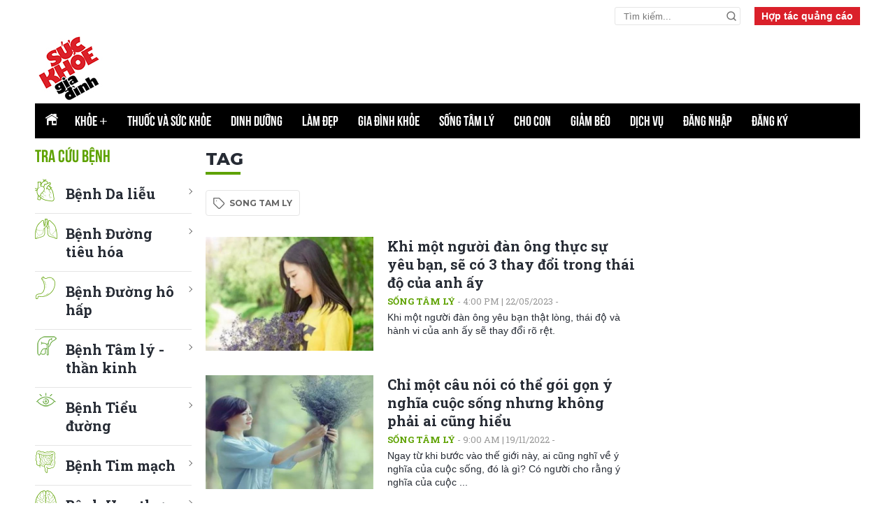

--- FILE ---
content_type: text/html; charset=utf-8
request_url: https://suckhoegiadinh.com.vn/song-tam-ly-tag-666.html
body_size: 13651
content:
<!DOCTYPE html>

<html lang="vi" role="main">
<head>
    <title>Tag song tam ly</title>
    <link href="/content/fonts.css" rel="stylesheet" type="text/css" />
    <meta name="viewport" content="width=device-width, initial-scale=1">
    <meta name="theme-color" content="#efefef">

    <link type="image/x-icon" href="https://www.suckhoegiadinh.com.vn/images/logo.jpg"
          rel="shortcut icon" />
    <link href="https://fonts.googleapis.com/css2?family=Montserrat:wght@700;800&display=swap" rel="stylesheet">
    <link href="https://fonts.googleapis.com/css2?family=Roboto+Slab:wght@400;700&display=swap" rel="stylesheet">
    <link href="/Content/lib_ver_2/css/general.css" rel="stylesheet" />

<!--Check mobile-->
    <script type="text/javascript">

        var isMobile = false;

        if (navigator.userAgent.match(/Android/i) || navigator.userAgent.match(/webOS/i) || navigator.userAgent.match(/iPhone/i) || navigator.userAgent.match(/iPod/i) || navigator.userAgent.match(/BlackBerry/i) || navigator.userAgent.match(/Windows Phone/i)) {

            var domain = window.location.href;
			if (domain.indexOf("www.suckhoegiadinh.com.vn") >= 0) {
                window.location = domain.replace("www.suckhoegiadinh.com.vn", "m.suckhoegiadinh.com.vn");
            }
            else if (domain.indexOf("suckhoegiadinh.com.vn") >= 0) {
                window.location = window.location.href.replace("suckhoegiadinh.com.vn", "m.suckhoegiadinh.com.vn");
            }
        }
    </script>
	

    <!-- SEO Ultimate (http://www.seodesignsolutions.com/wordpress-seo/) -->
    <meta name="description" content="Chuyên trang tin tức sức khỏe, kiến thức chăm sóc sức khỏe hàng đầu Việt Nam." />
    <meta prefix="og: http://ogp.me/ns#" property="og:type" content="blog" />
    <meta prefix="og: http://ogp.me/ns#" property="og:title" content="Sức khỏe gia đình" />
    <meta prefix="og: http://ogp.me/ns#" property="og:url" content="http://suckhoegiadinh.com.vn" />
    <meta prefix="og: http://ogp.me/ns#" property="og:site_name" content="Sức khỏe gia đình" />
    <meta name="twitter:card" content="summary" />
    <!-- /SEO Ultimate -->
    <style type="text/css">
        .hide {
            display: none;
        }

        .xem-them {
            padding-bottom: 30px;
        }

h1 {
   
    font-size:32px;
    
}
h2 {
   
    font-size:24px;
    
}
h3 {
   
    font-size:20px;
    
}
h4 {
   
    font-size:16px;
    
}
h5 {
   
    font-size:12px;
    
}
h6 {
   
    font-size:11px;
    
}
    </style>
    <link rel="Shortcut Icon" href="/images/logo.jpg" type="image/x-icon" />

    <script async type="text/javascript">
        
        
    </script>
    <script src="/Content/lib_ver_2/js/jquery-2.1.4.min.js"></script>
    
    <script src="/Scripts/jwplayer.js"></script>
    <script src="/Scripts/comment.js"></script>
    <script src="/Scripts/lazy_load.js?v=4"></script>
<script src="/Scripts/loggingSK.js"></script>
    <script type="text/javascript">
        var lstIds = '';
        jwplayer.key = "vmAEdu5OJSCiJfE3aWibJZ6338lN/A7tybduu0fdEfxYgi7AkWpjckRUFeI=";
    </script>
	<!-- Google tag (gtag.js) -->
	<script async src="https://www.googletagmanager.com/gtag/js?id=G-RGG4K0HK7Q"></script>
	<script>
	  window.dataLayer = window.dataLayer || [];
	  function gtag(){dataLayer.push(arguments);}
	  gtag('js', new Date());

	  gtag('config', 'G-RGG4K0HK7Q');
	</script>
    <script>
        (function (i, s, o, g, r, a, m) {
            i['GoogleAnalyticsObject'] = r; i[r] = i[r] || function () {
                (i[r].q = i[r].q || []).push(arguments)
            }, i[r].l = 1 * new Date(); a = s.createElement(o),
                m = s.getElementsByTagName(o)[0]; a.async = 1; a.src = g; m.parentNode.insertBefore(a, m)
        })(window, document, 'script', '//www.google-analytics.com/analytics.js', 'ga');

        ga('create', 'UA-50843546-1', 'auto');
        ga('require', 'displayfeatures');
        ga('send', 'pageview');

    </script>
	<script data-ad-client="ca-pub-2174971154987268" async src="//pagead2.googlesyndication.com/pagead/js/adsbygoogle.js"></script>
	<script async src="https://ads.suckhoegiadinh.com.vn/pagead/js/adsbyskgd.js"></script>
	
	<!--admicro-->
	<script async src="https://static.amcdn.vn/tka/cdn.js" type="text/javascript"></script>
	<script>
	  var arfAsync = arfAsync || [];
	</script>
	<script id="arf-core-js" onerror="window.arferrorload=true;" src="//media1.admicro.vn/cms/Arf.min.js" async></script>
</head>

<body class="homepage">

    <script src="https://sp.zalo.me/plugins/sdk.js"></script>

    <section class="section container advertising-cooperation">



<div class="search-pc search-btn">
    <input type="text" class="search-wrap-input txt_search" placeholder="Tìm kiếm...">
    <button  class="search-box__btn btt_search">
        <svg class="icon-svg">
            <use xlink:href="/Content/lib_ver_2/images/icons/icon.svg#search"></use>
        </svg>
    </button>
</div>

<script>
    $(".txt_search").keypress(function (event) {
        if (event.which == 13) {
            SearchMain();
            event.preventDefault();
        }
    });
    $(".btt_search").click(function () {
        
        SearchMain();
    });
    function SearchMain() {
      
        var newText = $(".txt_search").val();
        try {
            newText = newText.trim().replace(/(<([^>]+)>)/ig, "");
        }
        catch (e) {

        }
        if (newText != '') {
           
            window.location = "/tim-kiem/?qq=" + newText;
        }
    }
</script>        <a class="hop-tac" href="https://mail.google.com/mail/u/0/?view=cm&fs=1&to=tamdtd@nbn.com.vn&cc=tam@nbn.vn,ketoan@nbn.vn&tf=1" target="_blank">
            Hợp tác quảng cáo
        </a>

    </section>
    <section class="section container banner-top-home">
        <h1 class="logo"><a href="/"><img src="/Content/lib_ver_2/images/graphics/logo.png" /></a></h1>
        <div class="banner_pc">
            <div class="ads-by-skgd" data-ad-name="PC_UnderMenu_980x90" data-ad-client="ca-pub-637454364419097330" data-ad-slot="231485711" style="display:block"></div>
			<script>_ads.push()</script>
        </div>
		<!--08/05/2023 anh Ngoc xoa bot
        <div class="banner-mobile">
            <div class="ads-by-skgd" data-ad-name="MB_Top" data-ad-client="ca-pub-637455262512443782" data-ad-slot="231485718" style="display:block"></div>
			<script>_ads.push()</script>
        </div>-->
    </section>

    <section id="wrap-main-nav" class="section wrap-main-nav sticky">
        <div class="container flex" style="height:50px;">
            <a href="#" class="all-menu all-menu-tablet"><span class="hamburger"></span></a>
            <a href="/" class="home">
                <img src="/Content/lib_ver_2/images/icons/icon_home.png" />
            </a>
            <h1 class="logo">
                <a href="/" title=""><img src="/Content/lib_ver_2/images/graphics/m_logo.png" alt="" /></a>
            </h1>

    <nav class="main-nav">
        <ul class="parent">
                    <li class="folder_active_667"><a href="/khoe-+/">Khỏe <span style=" font-family:Arial">+</span> </a></li>
                    <li class="folder_active_668"><a href="/thuoc-va-suc-khoe/">Thuốc và sức khỏe </a></li>
                    <li class="folder_active_673"><a href="/dinh-duong/">Dinh dưỡng </a></li>
                    <li class="folder_active_670"><a href="/lam-dep/">Làm đẹp </a></li>
                    <li class="folder_active_671"><a href="/gia-dinh-khoe/">Gia đình khỏe </a></li>
                    <li class="folder_active_669"><a href="/song-tam-ly/">Sống tâm lý </a></li>
                    <li class="folder_active_674"><a href="/cho-con/">Cho con </a></li>
                    <li class="folder_active_672"><a href="/giam-beo/">Giảm béo </a></li>
                    <li class="folder_active_675"><a href="/dich-vu/">Dịch vụ </a></li>
                    <li class="folder_active_687"><a href="/dang-nhap/dang-nhap-39510/">Đăng nhập </a></li>
                    <li class="folder_active_688"><a href="/dang-ky/dang-ky-39511/">Đăng ký </a></li>
        </ul>
    </nav>
    <div class="right-head">
        <div class="search-btn">
            <svg class="icon-svg">
                <use xlink:href="/Content/lib_ver_2/images/icons/icon.svg#search"></use>
            </svg>
            <svg class="icon-svg close">
                <use xlink:href="/Content/lib_ver_2/images/icons/icon.svg#close2"></use>
            </svg>
        </div>
    </div>
    <div class="search-wrap">
        <input type="text" id="txt_search" class="search-wrap-input" placeholder="Tìm kiếm...">
        <button type="submit" class="search-box__btn" id="btt_search">
            <svg class="icon-svg">
                <use xlink:href="/Content/lib_ver_2/images/icons/icon.svg#search"></use>
            </svg>
        </button>
    </div>

<script>
    $("#txt_search").keypress(function (event) {
        if (event.which == 13) {
            Search();
            event.preventDefault();
        }
    });
    $("#btt_search").click(function () {
        Search();
    });
    function Search() {
        var newText = $("#txt_search").val();
        try {
            newText = newText.trim().replace(/(<([^>]+)>)/ig, "");
        }
        catch (e) {

        }
        if (newText != '') {
            window.location = "/tim-kiem/?qq=" + newText;
        }
    }
</script>
        </div>
    </section>

    <!--MAIN CONTENT-->
    
<script language="javascript" type="text/javascript">
    var _folderID = 88888;
    var _subjectID = 0;
    var _siteID = 666;
    window.history.pushState("", "", '/song-tam-ly-tag-666.html');
</script>


<section class="container flex space-between">
    <div class="box_stream box_stream_1">

        <!-- STREAM 1 -->
        <div class="flex">
            <div class="col-left">
                
<div class="box_category list-benh">
    <h2 class="title-cate">Tra cứu bệnh</h2>
    <ul>
        <li>
            <a href="/benh-da-lieu-tag-666.html">
                <img src="/Content/lib_ver_2/images/icons/icon_tim.png">
                <h3>Bệnh Da liễu</h3>
            </a>
        </li>
        <li>
            <a href="/benh-duong-tieu-hoa-tag-666.html">
                <img src="/Content/lib_ver_2/images/icons/icon_phoi.png">
                <h3>Bệnh Đường tiêu hóa</h3>
            </a>
        </li>
        <li>
            <a href="/benh-duong-ho-hap-cap-tag-666.html">
                <img src="/Content/lib_ver_2/images/icons/icon_daday.png">
                <h3> Bệnh Đường hô hấp</h3>
            </a>
        </li>
        <li>
            <a href="/benh-tam-ly-tag-666.html">
                <img src="/Content/lib_ver_2/images/icons/icon_gan.png">
                <h3>Bệnh Tâm lý - thần kinh</h3>
            </a>
        </li>
        <li>
            <a href="/benh-tieu-duong-tag-666.html">
                <img src="/Content/lib_ver_2/images/icons/icon_mat.png">
                <h3>
                    Bệnh Tiểu đường
                </h3>
            </a>
        </li>
        <li>
            <a href="/benh-tim-mach-tag-666.html">
                <img src="/Content/lib_ver_2/images/icons/icon_duongruot.png">
                <h3>Bệnh Tim mạch</h3>
            </a>
        </li>
        <li>
            <a href="/benh-ung-thu-tag-666.html">
                <img src="/Content/lib_ver_2/images/icons/icon_thankinh.png">
                <h3>
                    Bệnh Ung thư
                </h3>
            </a>
        </li>
        <li>
            <a href="/benh-truyen-nhiem-tag-666.html">
                <img src="/Content/lib_ver_2/images/icons/icon_truyen_nhiem.png">
                <h3>Bệnh Truyền nhiễm</h3>
            </a>
        </li>
        <li>
            <a href="/benh-co-xuong-khop-tag-666.html">
                <img src="/Content/lib_ver_2/images/icons/icon_co_xuong_khop.png">
                <h3>Bệnh Cơ xương khớp</h3>
            </a>
        </li>
        <li>
            <a href="/benh-ve-mat-tag-666.html">
                <img src="/Content/lib_ver_2/images/icons/icon_mat.png">
                <h3>Bệnh về mắt</h3>
            </a>
        </li>
        <li>
            <a href="/noi-tiet-tag-666.html">
                <img src="/Content/lib_ver_2/images/icons/icon_noi_tiet_chuyen_hoa.png">
                <h3>Bệnh về nội tiết – chuyển hóa</h3>
            </a>
        </li>
        <li>
            <a href="/tai-mui-hong-tag-666.html">
                <img src="/Content/lib_ver_2/images/icons/icon_tai_mui_hong.png">
                <h3>Bệnh Tai – Mũi  - Họng</h3>
            </a>
        </li>
        <li>
            <a href="/benh-phu-khoa-tag-666.html">
                <img src="/Content/lib_ver_2/images/icons/icon_phu_khoa.png">
                <h3>Bệnh Phụ khoa</h3>
            </a>
        </li>
        <li>
            <a href="/benh-nam-khoa-tag-666.html">
                <img src="/Content/lib_ver_2/images/icons/icon_nam_khoa.png">
                <h3>Bệnh Nam khoa</h3>
            </a>
        </li>
        <li>
            <a href="/benh-gan-tag-666.html">
                <img src="/Content/lib_ver_2/images/icons/icon_gan.png">
                <h3>
                    Bệnh về gan mật
                </h3>
            </a>
        </li>
		<li>
            <a href="/ung-thu-co-tu-cung-tag-666.html">
                <img src="/Content/lib_ver_2/images/icons/icon_co_tu_cung.png">
                <h3>
                    Ung thư cổ tử cung
                </h3>
            </a>
        </li>         
        
    </ul>
    
</div>            </div>
            <div class="col-right">
                <h2 class="title-page">Tag</h2>
                <div class="box-tag">
                    <h3 class="tag-name">
                        <a href="">song tam ly</a>
                    </h3>
                </div>

                        <article class="item-news">
                            <div class="thumb-art">
                                <a class="thumb thumb_5x3" href="/song-tam-ly/khi-mot-nguoi-dan-ong-thuc-su-yeu-ban-se-co-3-thay-doi-trong-thai-do-cua-anh-ay-37899/" title="Khi một người đ&#224;n &#244;ng thực sự y&#234;u bạn, sẽ c&#243; 3 thay đổi trong th&#225;i độ của anh ấy">
                                    <img alt="Khi một người đàn ông thực sự yêu bạn, sẽ có 3 thay đổi trong thái độ của anh ấy" src="https://rs.suckhoegiadinh.com.vn/staticFile/Subject/2023/05/22/2561522/khi-mot-nguoi-dan-ong-thuc-su-yeu-ban-se-co-ba-thay-doi-trong-thai-do-cua-anh-ay_221522881_221522180.jpg" />
                                </a>
                            </div>
                            <div class="content">
                                <h3 class="title-news">
                                    <a href="/song-tam-ly/khi-mot-nguoi-dan-ong-thuc-su-yeu-ban-se-co-3-thay-doi-trong-thai-do-cua-anh-ay-37899/" title="Khi một người đ&#224;n &#244;ng thực sự y&#234;u bạn, sẽ c&#243; 3 thay đổi trong th&#225;i độ của anh ấy">Khi một người đàn ông thực sự yêu bạn, sẽ có 3 thay đổi trong thái độ của anh ấy</a>

                                </h3>
                                <div class="tag">
                                    <a title="Sống tâm lý" href="/song-tam-ly/">Sống tâm lý</a> -  4:00 PM | 22/05/2023 - 
                                </div>
                                <div class="description">
                                    Khi một người đàn ông yêu bạn thật lòng, thái độ và hành vi của anh ấy sẽ thay đổi rõ rệt.
                                </div>
                            </div>
                        </article>
                        <article class="item-news">
                            <div class="thumb-art">
                                <a class="thumb thumb_5x3" href="/song-tam-ly/chi-mot-cau-noi-co-the-goi-gon-y-nghia-cuoc-song-nhung-khong-phai-ai-cung-hieu-36567/" title="Chỉ một c&#226;u n&#243;i c&#243; thể g&#243;i gọn &#253; nghĩa cuộc sống nhưng kh&#244;ng phải ai cũng hiểu">
                                    <img alt="Chỉ một câu nói có thể gói gọn ý nghĩa cuộc sống nhưng không phải ai cũng hiểu" src="https://rs.suckhoegiadinh.com.vn/staticFile/Subject/2022/11/18/2561644/chi-mot-cau-noi-co-the-goi-gon-y-nghia-cuoc-song-nhung-khong-phai-ai-cung-hieu_181644924_181644310.jpg" />
                                </a>
                            </div>
                            <div class="content">
                                <h3 class="title-news">
                                    <a href="/song-tam-ly/chi-mot-cau-noi-co-the-goi-gon-y-nghia-cuoc-song-nhung-khong-phai-ai-cung-hieu-36567/" title="Chỉ một c&#226;u n&#243;i c&#243; thể g&#243;i gọn &#253; nghĩa cuộc sống nhưng kh&#244;ng phải ai cũng hiểu">Chỉ một câu nói có thể gói gọn ý nghĩa cuộc sống nhưng không phải ai cũng hiểu</a>

                                </h3>
                                <div class="tag">
                                    <a title="Sống tâm lý" href="/song-tam-ly/">Sống tâm lý</a> -  9:00 AM | 19/11/2022 - 
                                </div>
                                <div class="description">
                                    Ngay từ khi bước vào thế giới này, ai cũng nghĩ về ý nghĩa của cuộc sống, đó là gì? Có người cho rằng ý nghĩa của cuộc ...
                                </div>
                            </div>
                        </article>
                        <article class="item-news">
                            <div class="thumb-art">
                                <a class="thumb thumb_5x3" href="/song-tam-ly/cac-cap-doi-du-yeu-nhau-den-dau-cung-khong-nen-chia-se-4-dieu-nay-36296/" title="C&#225;c cặp đ&#244;i d&#249; y&#234;u nhau đến đ&#226;u cũng kh&#244;ng n&#234;n chia sẻ 4 điều n&#224;y">
                                    <img alt="Các cặp đôi dù yêu nhau đến đâu cũng không nên chia sẻ 4 điều này" src="https://rs.suckhoegiadinh.com.vn/staticFile/Subject/2022/10/06/2561011/cac-cap-doi-du-yeu-nhau-den-dau-cung-khong-nen-chia-se-4-dieu-nay-tot-hon-het-hay-de-y-den-chung_61010815_61011273.jpg" />
                                </a>
                            </div>
                            <div class="content">
                                <h3 class="title-news">
                                    <a href="/song-tam-ly/cac-cap-doi-du-yeu-nhau-den-dau-cung-khong-nen-chia-se-4-dieu-nay-36296/" title="C&#225;c cặp đ&#244;i d&#249; y&#234;u nhau đến đ&#226;u cũng kh&#244;ng n&#234;n chia sẻ 4 điều n&#224;y">Các cặp đôi dù yêu nhau đến đâu cũng không nên chia sẻ 4 điều này</a>

                                </h3>
                                <div class="tag">
                                    <a title="Sống tâm lý" href="/song-tam-ly/">Sống tâm lý</a> -  8:00 PM | 06/10/2022 - 
                                </div>
                                <div class="description">
                                    Các bác sĩ cũng nhắc nhở mọi người rằng dù là vợ chồng thì bốn điều này cũng không được chia sẻ.
                                </div>
                            </div>
                        </article>
                        <article class="item-news">
                            <div class="thumb-art">
                                <a class="thumb thumb_5x3" href="/song-tam-ly/chi-can-nhin-vao-buc-anh-nay-ban-se-biet-minh-la-nguoi-nhu-the-nao-trong-cac-moi-quan-he-35517/" title="Chỉ cần nh&#236;n v&#224;o bức ảnh n&#224;y bạn sẽ biết m&#236;nh l&#224; người như thế n&#224;o trong c&#225;c mối quan hệ">
                                    <img alt="Chỉ cần nhìn vào bức ảnh này bạn sẽ biết mình là người như thế nào trong các mối quan hệ" src="https://rs.suckhoegiadinh.com.vn/staticFile/Subject/2022/07/31/2561056/chi-can-nhin-vao-buc-anh-nay-se-cho-biet-ban-la-nguoi-nhu-the-nao-trong-cac-moi-quan-he_311055217_311055743.jpg" />
                                </a>
                            </div>
                            <div class="content">
                                <h3 class="title-news">
                                    <a href="/song-tam-ly/chi-can-nhin-vao-buc-anh-nay-ban-se-biet-minh-la-nguoi-nhu-the-nao-trong-cac-moi-quan-he-35517/" title="Chỉ cần nh&#236;n v&#224;o bức ảnh n&#224;y bạn sẽ biết m&#236;nh l&#224; người như thế n&#224;o trong c&#225;c mối quan hệ">Chỉ cần nhìn vào bức ảnh này bạn sẽ biết mình là người như thế nào trong các mối quan hệ</a>

                                </h3>
                                <div class="tag">
                                    <a title="Sống tâm lý" href="/song-tam-ly/">Sống tâm lý</a> -  8:00 PM | 31/07/2022 - 
                                </div>
                                <div class="description">
                                    Ảo ảnh quang học được cho là tiết lộ những mặt chưa biết và không thể tưởng tượng được của con người. Những điều này vô ...
                                </div>
                            </div>
                        </article>
                        <article class="item-news">
                            <div class="thumb-art">
                                <a class="thumb thumb_5x3" href="/song-tam-ly/suc-khoe-xa-hoi-la-gi-va-tai-sao-no-lai-quan-trong-doi-voi-suc-khoe-cua-ban-34313/" title="Sức khỏe x&#227; hội l&#224; g&#236; v&#224; tại sao n&#243; lại quan trọng đối với sức khỏe của bạn?">
                                    <img alt="Sức khỏe xã hội là gì và tại sao nó lại quan trọng đối với sức khỏe của bạn?" src="https://rs.suckhoegiadinh.com.vn/staticFile/Subject/2022/04/22/2471637/suc-khoe-xa-hoi-la-gi-va-tai-sao-no-lai-quan-trong-doi-voi-suc-khoe-cua-ban_221649413_221650423.jpg" />
                                </a>
                            </div>
                            <div class="content">
                                <h3 class="title-news">
                                    <a href="/song-tam-ly/suc-khoe-xa-hoi-la-gi-va-tai-sao-no-lai-quan-trong-doi-voi-suc-khoe-cua-ban-34313/" title="Sức khỏe x&#227; hội l&#224; g&#236; v&#224; tại sao n&#243; lại quan trọng đối với sức khỏe của bạn?">Sức khỏe xã hội là gì và tại sao nó lại quan trọng đối với sức khỏe của bạn?</a>

                                </h3>
                                <div class="tag">
                                    <a title="Sống tâm lý" href="/song-tam-ly/">Sống tâm lý</a> -  9:00 AM | 23/04/2022 - 
                                </div>
                                <div class="description">
                                    Sức khỏe chịu tác động tổng hợp của các yếu tố thiên nhiên (vật lý, hóa học…), sinh học và kinh tế, xã hội… Và trong đó, ...
                                </div>
                            </div>
                        </article>
                        <article class="item-news">
                            <div class="thumb-art">
                                <a class="thumb thumb_5x3" href="/song-tam-ly/tu-the-ngu-noi-len-dieu-gi-ve-moi-quan-he-cua-hai-ban-34173/" title="Tư thế ngủ n&#243;i l&#234;n điều g&#236; về mối quan hệ của hai bạn?">
                                    <img alt="Tư thế ngủ nói lên điều gì về mối quan hệ của hai bạn?" src="https://rs.suckhoegiadinh.com.vn/staticFile/Subject/2022/04/12/2471644/tu-the-ngu-noi-len-dieu-gi-ve-moi-quan-he-cua-haiban_121639562_121643646.jpg" />
                                </a>
                            </div>
                            <div class="content">
                                <h3 class="title-news">
                                    <a href="/song-tam-ly/tu-the-ngu-noi-len-dieu-gi-ve-moi-quan-he-cua-hai-ban-34173/" title="Tư thế ngủ n&#243;i l&#234;n điều g&#236; về mối quan hệ của hai bạn?">Tư thế ngủ nói lên điều gì về mối quan hệ của hai bạn?</a>

                                </h3>
                                <div class="tag">
                                    <a title="Sống tâm lý" href="/song-tam-ly/">Sống tâm lý</a> -  7:00 PM | 12/04/2022 - 
                                </div>
                                <div class="description">
                                    Có một sự thật thú vị là tư thế ngủ cũng có thể cho ta biết tình trạng tình yêu hay hôn nhân của 2 người như thế nào.
                                </div>
                            </div>
                        </article>
                        <article class="item-news">
                            <div class="thumb-art">
                                <a class="thumb thumb_5x3" href="/song-tam-ly/nhung-meo-lam-bep-sai-lam-hau-nhu-ai-cung-dang-mac-phai-34090/" title="Những mẹo l&#224;m bếp sai lầm hầu như ai cũng đang mắc phải">
                                    <img alt="Những mẹo làm bếp sai lầm hầu như ai cũng đang mắc phải" src="https://rs.suckhoegiadinh.com.vn/staticFile/Subject/2022/04/04/24794/nhung-meo-lam-bep-sai-lam-hau-nhu-ai-cung-dang-mac-phai_49078_493846.jpg" />
                                </a>
                            </div>
                            <div class="content">
                                <h3 class="title-news">
                                    <a href="/song-tam-ly/nhung-meo-lam-bep-sai-lam-hau-nhu-ai-cung-dang-mac-phai-34090/" title="Những mẹo l&#224;m bếp sai lầm hầu như ai cũng đang mắc phải">Những mẹo làm bếp sai lầm hầu như ai cũng đang mắc phải</a>

                                </h3>
                                <div class="tag">
                                    <a title="Sống tâm lý" href="/song-tam-ly/">Sống tâm lý</a> -  9:00 PM | 04/04/2022 - 
                                </div>
                                <div class="description">
                                    Những mẹo làm bếp sai lầm nhưng lại đang được đa số chị em đang áp dụng mà không biết rằng chúng không hề có ích như ...
                                </div>
                            </div>
                        </article>
                        <article class="item-news">
                            <div class="thumb-art">
                                <a class="thumb thumb_5x3" href="/song-tam-ly/lam-9-dieu-nay-truoc-khi-ngu-hanh-phuc-lua-doi-them-nong-nan-cai-thien-qua-tung-ngay-34042/" title="L&#224;m 9 điều n&#224;y trước khi ngủ, hạnh ph&#250;c lứa đ&#244;i th&#234;m nồng n&#224;n, cải thiện qua từng ng&#224;y">
                                    <img alt="Làm 9 điều này trước khi ngủ, hạnh phúc lứa đôi thêm nồng nàn, cải thiện qua từng ngày" src="https://rs.suckhoegiadinh.com.vn/staticFile/Subject/2022/03/29/2471636/lam-9-dieu-nay-truoc-khi-ngu-hanh-phuc-lua-doi-them-nong-nan-cai-thien-qua-tung-ngay_291628967_291628641.jpg" />
                                </a>
                            </div>
                            <div class="content">
                                <h3 class="title-news">
                                    <a href="/song-tam-ly/lam-9-dieu-nay-truoc-khi-ngu-hanh-phuc-lua-doi-them-nong-nan-cai-thien-qua-tung-ngay-34042/" title="L&#224;m 9 điều n&#224;y trước khi ngủ, hạnh ph&#250;c lứa đ&#244;i th&#234;m nồng n&#224;n, cải thiện qua từng ng&#224;y">Làm 9 điều này trước khi ngủ, hạnh phúc lứa đôi thêm nồng nàn, cải thiện qua từng ngày</a>

                                </h3>
                                <div class="tag">
                                    <a title="Sống tâm lý" href="/song-tam-ly/">Sống tâm lý</a> -  10:00 PM | 29/03/2022 - 
                                </div>
                                <div class="description">
                                    Dành thời gian cho nhau trước khi đi ngủ là điều rất quan trọng trong một mối quan hệ, dù chỉ là một giờ hay vài phút ...
                                </div>
                            </div>
                        </article>
                        <article class="item-news">
                            <div class="thumb-art">
                                <a class="thumb thumb_5x3" href="/song-tam-ly/7-nguyen-tac-vang-de-giai-quyet-mau-thuan-giup-cuoc-song-hon-nhan-luon-hanh-phuc-vung-ben-33975/" title="7 nguy&#234;n tắc v&#224;ng để giải quyết m&#226;u thuẫn, gi&#250;p cuộc sống h&#244;n nh&#226;n lu&#244;n hạnh ph&#250;c, vững bền">
                                    <img alt="7 nguyên tắc vàng để giải quyết mâu thuẫn, giúp cuộc sống hôn nhân luôn hạnh phúc, vững bền" src="https://rs.suckhoegiadinh.com.vn/staticFile/Subject/2022/03/23/2471440/7-nguyen-tac-vang-de-giai-quyet-mau-thuan-giup-cuoc-song-hon-nhan-luon-hanh-phuc-vung-ben_231437555_231437501.jpg" />
                                </a>
                            </div>
                            <div class="content">
                                <h3 class="title-news">
                                    <a href="/song-tam-ly/7-nguyen-tac-vang-de-giai-quyet-mau-thuan-giup-cuoc-song-hon-nhan-luon-hanh-phuc-vung-ben-33975/" title="7 nguy&#234;n tắc v&#224;ng để giải quyết m&#226;u thuẫn, gi&#250;p cuộc sống h&#244;n nh&#226;n lu&#244;n hạnh ph&#250;c, vững bền">7 nguyên tắc vàng để giải quyết mâu thuẫn, giúp cuộc sống hôn nhân luôn hạnh phúc, vững bền</a>

                                </h3>
                                <div class="tag">
                                    <a title="Sống tâm lý" href="/song-tam-ly/">Sống tâm lý</a> -  3:00 PM | 23/03/2022 - 
                                </div>
                                <div class="description">
                                    Mâu thuẫn trong hôn nhân giống như gia vị cay nồng làm cho món ăn thêm đậm vị, nhưng nếu lỡ tay nêm quá đà, món ăn sẽ ...
                                </div>
                            </div>
                        </article>
    

        <article class="item-news article-chuyende" style="background-color: #009bdd;">
            <div class="thumb-art">
                <a class="thumb thumb_5x5" href="/chuyen-de/cam-cum" title="CẢM C&#218;M">
                    <img src="https://rs.suckhoegiadinh.com.vn/staticFile/Subject/2016/07/06/222157/tra-vo-chanh-tri-cam-cum-viem-hong_6155908_6155957.jpg">
                </a>
            </div>
            <div class="content">
                <div class="tag" >
                    <a style="color:#00636c">Chuyên đề</a>
                </div>
                <h3 class="title-news">
                    <a href="/chuyen-de/cam-cum" title="CẢM C&#218;M" style="color:white">CẢM C&#218;M</a>
                </h3>
                <div class="description" style="color:white;font-weight: bold;">
                        <a href="/thuoc-va-suc-khoe/ban-co-the-tri-cam-cum-dau-hong-ngay-lap-tuc-chi-bang-cach-uong-1-ngum-tra-vo-chanh-22025/" style="color:white">
                            <svg class="icon-svg" style="color:white">
                                <use xlink:href="/Content/lib_ver_2/images/icons/icon.svg#Arrow-Up-1"></use>
                            </svg>
                            Bạn c&#243; thể trị cảm c&#250;m, đau họng ngay lập tức chỉ bằng c&#225;ch uống 1 ngụm tr&#224; vỏ chanh
                        </a>
                        <a href="/thuoc-va-suc-khoe/khe--bai-thuoc-dan-gian-chua-viem-vong-cam-cum-cuc-hieu-qua-18576/" style="color:white">
                            <svg class="icon-svg" style="color:white">
                                <use xlink:href="/Content/lib_ver_2/images/icons/icon.svg#Arrow-Up-1"></use>
                            </svg>
                            Khế - B&#224;i thuốc d&#226;n gian chữa vi&#234;m vọng, cảm c&#250;m cực hiệu quả
                        </a>
                        <a href="/khoe-+/6-cach-phong-va-tri-cam-cum-cuc-hieu-qua-ma-khong-can-dung-thuoc-22339/" style="color:white">
                            <svg class="icon-svg" style="color:white">
                                <use xlink:href="/Content/lib_ver_2/images/icons/icon.svg#Arrow-Up-1"></use>
                            </svg>
                            6 c&#225;ch ph&#242;ng v&#224; trị cảm c&#250;m cực hiểu quả m&#224; kh&#244;ng cần d&#249;ng thuốc
                        </a>
                </div>
                <a href="/chuyen-de/cam-cum" class="view-all" style="color:white">xem tất cả +</a>
            </div>
        </article>      
                        <article class="item-news">
                            <div class="thumb-art">
                                <a class="thumb thumb_5x3" href="/song-tam-ly/tai-sao-viec-theo-duoi-hanh-phuc-co-the-co-hai-va-thay-vao-do-ban-nen-theo-duoi-dieu-gi-33797/" title="Tại sao việc theo đuổi hạnh ph&#250;c c&#243; thể c&#243; hại v&#224; thay v&#224;o đ&#243; bạn n&#234;n theo đuổi điều g&#236;?">
                                    <img alt="Tại sao việc theo đuổi hạnh phúc có thể có hại và thay vào đó bạn nên theo đuổi điều gì?" src="https://rs.suckhoegiadinh.com.vn/staticFile/Subject/2022/03/02/2561631/tai-sao-viec-theo-duoi-hanh-phuc-co-the-co-hai-va-thay-vao-do-ban-nen-theo-duoi-dieu-gi_21630529_21631469.jpg" />
                                </a>
                            </div>
                            <div class="content">
                                <h3 class="title-news">
                                    <a href="/song-tam-ly/tai-sao-viec-theo-duoi-hanh-phuc-co-the-co-hai-va-thay-vao-do-ban-nen-theo-duoi-dieu-gi-33797/" title="Tại sao việc theo đuổi hạnh ph&#250;c c&#243; thể c&#243; hại v&#224; thay v&#224;o đ&#243; bạn n&#234;n theo đuổi điều g&#236;?">Tại sao việc theo đuổi hạnh phúc có thể có hại và thay vào đó bạn nên theo đuổi điều gì?</a>

                                </h3>
                                <div class="tag">
                                    <a title="Sống tâm lý" href="/song-tam-ly/">Sống tâm lý</a> -  9:00 AM | 03/03/2022 - 
                                </div>
                                <div class="description">
                                    Hạnh phúc (Happiness) là một trong những mục tiêu quan trọng nhất trong cuộc sống. Trong đại dịch, nó có xu hướng là từ ...
                                </div>
                            </div>
                        </article>
                        <article class="item-news">
                            <div class="thumb-art">
                                <a class="thumb thumb_5x3" href="/song-tam-ly/7-cach-tu-nhien-de-ngan-chan-con-hoang-so-dang-tan-cong-ban-33765/" title="7 c&#225;ch tự nhi&#234;n để ngăn chặn cơn hoảng sợ đang tấn c&#244;ng bạn">
                                    <img alt="7 cách tự nhiên để ngăn chặn cơn hoảng sợ đang tấn công bạn" src="https://rs.suckhoegiadinh.com.vn/staticFile/Subject/2022/02/26/2562235/7-cach-tu-nhien-de-ngan-chan-con-hoang-so-dang-tan-cong-ban_262234674_27223970_27223966.jpg" />
                                </a>
                            </div>
                            <div class="content">
                                <h3 class="title-news">
                                    <a href="/song-tam-ly/7-cach-tu-nhien-de-ngan-chan-con-hoang-so-dang-tan-cong-ban-33765/" title="7 c&#225;ch tự nhi&#234;n để ngăn chặn cơn hoảng sợ đang tấn c&#244;ng bạn">7 cách tự nhiên để ngăn chặn cơn hoảng sợ đang tấn công bạn</a>

                                </h3>
                                <div class="tag">
                                    <a title="Sống tâm lý" href="/song-tam-ly/">Sống tâm lý</a> -  10:30 AM | 27/02/2022 - 
                                </div>
                                <div class="description">
                                    Các cơn hoảng sợ đến thường đến bất chợt và xảy ra nhanh chóng. Thuật ngữ "cơn hoảng sợ" đề cập đến sự xuất hiện đột ...
                                </div>
                            </div>
                        </article>
                        <article class="item-news">
                            <div class="thumb-art">
                                <a class="thumb thumb_5x3" href="/song-tam-ly/tai-sao-khi-truong-thanh-chung-ta-lai-thay-viec-ket-ban-tro-nen-kho-khan-hon-33608/" title="Tại sao khi trưởng th&#224;nh ch&#250;ng ta lại thấy việc kết bạn trở n&#234;n kh&#243; khăn hơn?">
                                    <img alt="Tại sao khi trưởng thành chúng ta lại thấy việc kết bạn trở nên khó khăn hơn?" src="https://rs.suckhoegiadinh.com.vn/staticFile/Subject/2022/02/02/2561127/tai-sao-khi-truong-thanh-chung-ta-lai-thay-viec-ket-ban-tro-nen-kho-khan-hon_21125195_21125805.jpg" />
                                </a>
                            </div>
                            <div class="content">
                                <h3 class="title-news">
                                    <a href="/song-tam-ly/tai-sao-khi-truong-thanh-chung-ta-lai-thay-viec-ket-ban-tro-nen-kho-khan-hon-33608/" title="Tại sao khi trưởng th&#224;nh ch&#250;ng ta lại thấy việc kết bạn trở n&#234;n kh&#243; khăn hơn?">Tại sao khi trưởng thành chúng ta lại thấy việc kết bạn trở nên khó khăn hơn?</a>

                                </h3>
                                <div class="tag">
                                    <a title="Sống tâm lý" href="/song-tam-ly/">Sống tâm lý</a> -  3:00 PM | 02/02/2022 - 
                                </div>
                                <div class="description">
                                    Khi còn ở trường, việc kết bạn đơn giản như cùng nhau góp mặt trong một hoạt động chung. Nhưng khi trưởng thành, việc ...
                                </div>
                            </div>
                        </article>
                        <article class="item-news">
                            <div class="thumb-art">
                                <a class="thumb thumb_5x3" href="/gia-dinh-khoe/tet-nay-lieu-co-nen-ve-33555/" title="“Tết n&#224;y, liệu c&#243; n&#234;n về?”">
                                    <img alt="“Tết này, liệu có nên về?”" src="https://rs.suckhoegiadinh.com.vn/staticFile/Subject/2022/01/25/2471449/clip_image007_2515678_25156830.jpg" />
                                </a>
                            </div>
                            <div class="content">
                                <h3 class="title-news">
                                    <a href="/gia-dinh-khoe/tet-nay-lieu-co-nen-ve-33555/" title="“Tết n&#224;y, liệu c&#243; n&#234;n về?”">“Tết này, liệu có nên về?”</a>

                                </h3>
                                <div class="tag">
                                    <a title="Gia đình khỏe" href="/gia-dinh-khoe/">Gia đình khỏe</a> -  3:00 PM | 25/01/2022 - 
                                </div>
                                <div class="description">
                                    Tạm gác lại những bộn bề của năm qua, những tờ lịch của tháng 12 âm lịch đã dần hết, Tết đang rất gần. Trong tâm khảm ...
                                </div>
                            </div>
                        </article>
                        <article class="item-news">
                            <div class="thumb-art">
                                <a class="thumb thumb_5x3" href="/song-tam-ly/diem-dac-trung-cua-5-kieu-ong-bo-khac-nhau-ban-muon-bo-minh-theo-phong-cach-nao-32599/" title="Điểm đặc trưng của 5 kiểu &#244;ng bố kh&#225;c nhau, bạn muốn bố m&#236;nh theo phong c&#225;ch n&#224;o?">
                                    <img alt="Điểm đặc trưng của 5 kiểu ông bố khác nhau, bạn muốn bố mình theo phong cách nào?" src="https://rs.suckhoegiadinh.com.vn/staticFile/Subject/2021/11/01/2562047/diem-dac-trung-cua-5-kieu-ong-bo-khac-nhau-ban-muon-bo-minh-theo-phong-cach-nao_12045502_1204660.jpg" />
                                </a>
                            </div>
                            <div class="content">
                                <h3 class="title-news">
                                    <a href="/song-tam-ly/diem-dac-trung-cua-5-kieu-ong-bo-khac-nhau-ban-muon-bo-minh-theo-phong-cach-nao-32599/" title="Điểm đặc trưng của 5 kiểu &#244;ng bố kh&#225;c nhau, bạn muốn bố m&#236;nh theo phong c&#225;ch n&#224;o?">Điểm đặc trưng của 5 kiểu ông bố khác nhau, bạn muốn bố mình theo phong cách nào?</a>

                                </h3>
                                <div class="tag">
                                    <a title="Sống tâm lý" href="/song-tam-ly/">Sống tâm lý</a> -  9:05 PM | 01/11/2021 - 
                                </div>
                                <div class="description">
                                    Mỗi người cha đều có những đặc điểm khác nhau và họ có những cách riêng để&nbsp;dạy con mình.
                                </div>
                            </div>
                        </article>
                        <article class="item-news">
                            <div class="thumb-art">
                                <a class="thumb thumb_5x3" href="/song-tam-ly/hinh-dang-doi-moi-noi-len-dieu-gi-ve-tinh-cach-cua-ban-32349/" title="H&#236;nh d&#225;ng đ&#244;i m&#244;i n&#243;i l&#234;n điều g&#236; về t&#237;nh c&#225;ch của bạn?">
                                    <img alt="Hình dáng đôi môi nói lên điều gì về tính cách của bạn?" src="https://rs.suckhoegiadinh.com.vn/staticFile/Subject/2021/10/09/2561552/hinh-dang-doi-moi-noi-len-dieu-gi-ve-tinh-cach-cua-ban_91545757_91551191.jpg" />
                                </a>
                            </div>
                            <div class="content">
                                <h3 class="title-news">
                                    <a href="/song-tam-ly/hinh-dang-doi-moi-noi-len-dieu-gi-ve-tinh-cach-cua-ban-32349/" title="H&#236;nh d&#225;ng đ&#244;i m&#244;i n&#243;i l&#234;n điều g&#236; về t&#237;nh c&#225;ch của bạn?">Hình dáng đôi môi nói lên điều gì về tính cách của bạn?</a>

                                </h3>
                                <div class="tag">
                                    <a title="Sống tâm lý" href="/song-tam-ly/">Sống tâm lý</a> -  12:00 PM | 10/10/2021 - 
                                </div>
                                <div class="description">
                                    Sau đôi mắt, đôi môi là điểm thu hút nhất trên khuôn mặt. Hãy nở một nụ cười rạng rỡ và nó sẽ làm vơi đi mọi nỗi buồn ...
                                </div>
                            </div>
                        </article>
                        <article class="item-news">
                            <div class="thumb-art">
                                <a class="thumb thumb_5x3" href="/song-tam-ly/tinh-ban-rat-quan-trong-doi-voi-suc-khoe-va-hanh-phuc-giup-ta-song-lau-day-lui-cam-giac-tieu-cuc-31953/" title="T&#236;nh bạn rất quan trọng đối với sức khỏe v&#224; hạnh ph&#250;c: Gi&#250;p ta sống l&#226;u, đẩy l&#249;i cảm gi&#225;c ti&#234;u cực">
                                    <img alt="Tình bạn rất quan trọng đối với sức khỏe và hạnh phúc: Giúp ta sống lâu, đẩy lùi cảm giác tiêu cực" src="https://rs.suckhoegiadinh.com.vn/staticFile/Subject/2021/09/03/2561117/tinh-ban-suc-khoe-gia-dinh-1_31113854.jpg" />
                                </a>
                            </div>
                            <div class="content">
                                <h3 class="title-news">
                                    <a href="/song-tam-ly/tinh-ban-rat-quan-trong-doi-voi-suc-khoe-va-hanh-phuc-giup-ta-song-lau-day-lui-cam-giac-tieu-cuc-31953/" title="T&#236;nh bạn rất quan trọng đối với sức khỏe v&#224; hạnh ph&#250;c: Gi&#250;p ta sống l&#226;u, đẩy l&#249;i cảm gi&#225;c ti&#234;u cực">Tình bạn rất quan trọng đối với sức khỏe và hạnh phúc: Giúp ta sống lâu, đẩy lùi cảm giác tiêu cực</a>

                                </h3>
                                <div class="tag">
                                    <a title="Sống tâm lý" href="/song-tam-ly/">Sống tâm lý</a> -  2:00 PM | 03/09/2021 - 
                                </div>
                                <div class="description">
                                    Tình bạn mang lại nhiều điều hơn là chỉ có một khoảng thời gian chuyện trò vui vẻ. Duy trì các mối quan hệ tích cực nên ...
                                </div>
                            </div>
                        </article>
                        <article class="item-news">
                            <div class="thumb-art">
                                <a class="thumb thumb_5x3" href="/song-tam-ly/nguoi-ban-doi-tri-ki-la-dieu-tuyet-voi-nhat-trong-cuoc-song-day-la-dau-hieu-cho-thay-ban-da-co-duoc-hanh-phuc-ay-31099/" title="Người bạn đời tri kỉ l&#224; điều tuyệt vời nhất trong cuộc sống, đ&#226;y l&#224; dấu hiệu cho thấy bạn đ&#227; c&#243; được hạnh ph&#250;c ấy">
                                    <img alt="Người bạn đời tri kỉ là điều tuyệt vời nhất trong cuộc sống, đây là dấu hiệu cho thấy bạn đã có được hạnh phúc ấy" src="https://rs.suckhoegiadinh.com.vn/staticFile/Subject/2021/06/09/256107/nguoi-ban-doi-tri-ki-la-dieu-tuyet-voi-nhat-trong-cuoc-song-day-la-dau-hieu-cho-thay-ban-da-co-duoc-hanh-phuc-ay_9105648_9105942.jpg" />
                                </a>
                            </div>
                            <div class="content">
                                <h3 class="title-news">
                                    <a href="/song-tam-ly/nguoi-ban-doi-tri-ki-la-dieu-tuyet-voi-nhat-trong-cuoc-song-day-la-dau-hieu-cho-thay-ban-da-co-duoc-hanh-phuc-ay-31099/" title="Người bạn đời tri kỉ l&#224; điều tuyệt vời nhất trong cuộc sống, đ&#226;y l&#224; dấu hiệu cho thấy bạn đ&#227; c&#243; được hạnh ph&#250;c ấy">Người bạn đời tri kỉ là điều tuyệt vời nhất trong cuộc sống, đây là dấu hiệu cho thấy bạn đã có được hạnh phúc ấy</a>

                                </h3>
                                <div class="tag">
                                    <a title="Sống tâm lý" href="/song-tam-ly/">Sống tâm lý</a> -  9:00 AM | 10/06/2021 - 
                                </div>
                                <div class="description">
                                    Bạn tâm giao là những người luôn ở bên nhau bất chấp trở ngại hoặc nghịch cảnh mà họ phải đối mặt. Ngoài ra, mối quan hệ ...
                                </div>
                            </div>
                        </article>



            </div>
        </div>
    </div>
    <div class="box_300">
		<div class="ads-by-skgd" data-ad-name="PC_Right1_300x250" data-ad-client="ca-pub-637454364784129698" data-ad-slot="231485712" style="display:block"></div>
		<script>_ads.push()</script>
		
		<div class="ads-by-skgd" data-ad-name="PC_Right2_300x600" data-ad-client="ca-pub-637454364930779855" data-ad-slot="231485714" style="display:block"></div>
		<script>_ads.push()</script>
    </div>
</section>




    <!--MAIN CONTENT END-->
    <!--Footer-->
<div style="margin:auto;width:970px;">
	<div class="ads-by-skgd" data-ad-name="PC_Footer" data-ad-client="ca-pub-637454573321015730" data-ad-slot="231485723" style="display:block"></div>
	<script>_ads.push()</script>
</div>

<footer class="footer">
    <div class="container">
        <div class="flex footer_top">
            <a href="/" class="logo"><img src="/Content/lib_ver_2/images/graphics/logo2.png"></a>
            <div class="nav col">
                <h3>DANH MỤC</h3>

                    <ul>
                            <li><a href="/khoe-+/">Khỏe + </a></li>
                            <li><a href="/thuoc-va-suc-khoe/">Thuốc và sức khỏe </a></li>
                            <li><a href="/dinh-duong/">Dinh dưỡng </a></li>
                            <li><a href="/lam-dep/">Làm đẹp </a></li>
                            <li><a href="/gia-dinh-khoe/">Gia đình khỏe </a></li>
                            <li><a href="/song-tam-ly/">Sống tâm lý </a></li>
                            <li><a href="/cho-con/">Cho con </a></li>
                            <li><a href="/giam-beo/">Giảm béo </a></li>
                            <li><a href="/dich-vu/">Dịch vụ </a></li>
                            <li><a href="/dang-nhap/dang-nhap-39510/">Đăng nhập </a></li>
                            <li><a href="/dang-ky/dang-ky-39511/">Đăng ký </a></li>
                    </ul>

            </div>
            <div class="col">
                <h3><a style="color:white" href="https://mail.google.com/mail/u/0/?view=cm&fs=1&to=tamdtd@nbn.com.vn&cc=tam@nbn.vn,ketoan@nbn.vn&tf=1">LIÊN HỆ QUẢNG CÁO</a></h3>
                <p>NBN Media</p>
                <p>Lầu 3 & 4, số 70 Huỳnh Văn Bánh, Phường 15, Quận Phú Nhuận, Tp. HCM, Việt Nam</p>
                <p>ĐT: 0903.450.191</p>
                <div class="social">
                    <a href="https://www.facebook.com/suckhoegiadinh.com.vn" aria-label="chia sẽ facebook sức khoẻ gia đình">
                        <img alt="facebook sức khoẻ gia đình" src="/Content/lib_ver_2/images/icons/icon_fb.png" />
                    </a>
                    <a href="/"><img src="/Content/lib_ver_2/images/icons/icon_google.png"></a>
                    <a href="/"><img src="/Content/lib_ver_2/images/icons/icon_twitter.png"></a>
                    <a href="/"><img src="/Content/lib_ver_2/images/icons/icon_rss.png"></a>
                </div>
            </div>
            <div class="col fan-page">
                <div class="page">

<div class="menu_left">
    
    <div id="fb-root"></div>
    <script async>
        (function (d) {
            var js, id = 'facebook-jssdk';
            if (d.getElementById(id)) { return; }
            js = d.createElement('script');
            js.id = id;
            js.async = true;
            js.src = "//connect.facebook.net/vi_VN/all.js#xfbml=1";
            d.getElementsByTagName('head')[0].appendChild(js);
        } (document));
    </script>
    <!-- SFPlugin by topdevs -->
    <!-- Like Box Code START -->
    <div class="sfp-container">
	    <div class="fb-like-box"
		    data-href="https://www.facebook.com/suckhoegiadinh.com.vn"
		    data-colorscheme="light"
		    data-show-faces="true"
	    </div>
    </div>
    <!-- Like Box Code END -->
</div>
                </div>

            </div>
        </div>
        
        <div class="footer_copyright" style="width:100%">
            <p>Suckhoegiadinh.com.vn - Hotline: 0903.450.191</p>
            <p>Công ty Cổ phần Hợp tác và Phát triển Truyền thông NBN (NBN Media)</p>
            <p>
                Giấy phép trang thông tin điện tử tổng hợp số 34/GP-STTTT cấp ngày 27/8/2020 tại Sở TTTT Thành phố Hồ
                Chí Minh
            </p>
            <p>Trụ sở: Lầu 3 & 4, số 70 Huỳnh Văn Bánh, Phường 15, Quận Phú Nhuận, Tp. HCM, Việt Nam</p>
            
            <p>Email: ngoc@nbn.vn</p>
            <p>Người chịu trách nhiệm quản lý nội dung: Nguyễn Bá Ngọc</p>
            <p>
                Các thông tin trên web chỉ mang tính chất tham khảo. Trong trường hợp cần thiết, nên có sự tham vấn
                bác sĩ.
            </p>
        </div>

    </div>

</footer>


    <!--End Footer-->
    <!--Back to top-->
    <a href="javascript:;" id="to_top">
        <svg class="icon-svg">
            <use xlink:href="/Content/lib_ver_2/images/icons/icon.svg#arrow01"></use>
        </svg>
    </a>
    <div class="clearfix"></div>
</body>


<script type="text/javascript" src="/Content/lib_ver_2/js/swiper.min.js"></script>
<script type="text/javascript" src="/Content/lib_ver_2/js/svgxuse.js"></script>
<script type="text/javascript" src="/Content/lib_ver_2/js/jquery.magnific-popup.min.js"></script>
<script src="/Content/lib_ver_2/js/css-vars-ponyfill.js"></script>
<script type="text/javascript" src="/Content/lib_ver_2/js/common.js"></script>

</html>


--- FILE ---
content_type: text/html; charset=utf-8
request_url: https://www.google.com/recaptcha/api2/aframe
body_size: 250
content:
<!DOCTYPE HTML><html><head><meta http-equiv="content-type" content="text/html; charset=UTF-8"></head><body><script nonce="ls7gQZB6JzhdHvU1RPYilw">/** Anti-fraud and anti-abuse applications only. See google.com/recaptcha */ try{var clients={'sodar':'https://pagead2.googlesyndication.com/pagead/sodar?'};window.addEventListener("message",function(a){try{if(a.source===window.parent){var b=JSON.parse(a.data);var c=clients[b['id']];if(c){var d=document.createElement('img');d.src=c+b['params']+'&rc='+(localStorage.getItem("rc::a")?sessionStorage.getItem("rc::b"):"");window.document.body.appendChild(d);sessionStorage.setItem("rc::e",parseInt(sessionStorage.getItem("rc::e")||0)+1);localStorage.setItem("rc::h",'1768890541588');}}}catch(b){}});window.parent.postMessage("_grecaptcha_ready", "*");}catch(b){}</script></body></html>